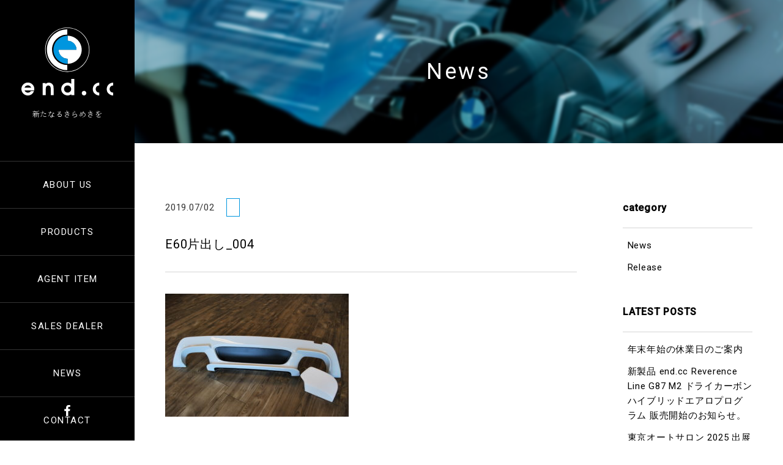

--- FILE ---
content_type: text/html; charset=UTF-8
request_url: https://endcc.jp/products/e60-e61-sedan-touring/attachment/e60%e7%89%87%e5%87%ba%e3%81%97_004/
body_size: 5258
content:
<!DOCTYPE html>
<html lang="ja">

<head>
  <meta charset="utf-8">
  <meta http-equiv="X-UA-Compatible" content="IE=edge">
  <meta name="format-detection" content="telephone=no">
  <meta name="viewport" content="width=device-width, initial-scale=1.0">

  <title></title>

  <!--css-->
  <link href="https://fonts.googleapis.com/css?family=Noto+Serif+TC:200" rel="stylesheet">
<link href="https://fonts.googleapis.com/css?family=Roboto:400,500" rel="stylesheet">

<link href="https://endcc.jp/web/wp-content/themes/wp-endcc/style.css" rel="stylesheet">
<link rel="stylesheet" href="https://endcc.jp/web/wp-content/themes/wp-endcc/js/vendor/colorbox/colorbox.css" type="text/css" />

<link rel="stylesheet" href="https://endcc.jp/web/wp-content/themes/wp-endcc/css/topics.css" type="text/css" />


  <link rel='dns-prefetch' href='//s.w.org' />
<link rel="alternate" type="application/rss+xml" title="end.cc（エンドシーシー） &raquo; E60片出し_004 のコメントのフィード" href="https://endcc.jp/products/e60-e61-sedan-touring/attachment/e60%e7%89%87%e5%87%ba%e3%81%97_004/feed/" />
		<script type="text/javascript">
			window._wpemojiSettings = {"baseUrl":"https:\/\/s.w.org\/images\/core\/emoji\/11.2.0\/72x72\/","ext":".png","svgUrl":"https:\/\/s.w.org\/images\/core\/emoji\/11.2.0\/svg\/","svgExt":".svg","source":{"concatemoji":"https:\/\/endcc.jp\/web\/wp-includes\/js\/wp-emoji-release.min.js?ver=5.1.19"}};
			!function(e,a,t){var n,r,o,i=a.createElement("canvas"),p=i.getContext&&i.getContext("2d");function s(e,t){var a=String.fromCharCode;p.clearRect(0,0,i.width,i.height),p.fillText(a.apply(this,e),0,0);e=i.toDataURL();return p.clearRect(0,0,i.width,i.height),p.fillText(a.apply(this,t),0,0),e===i.toDataURL()}function c(e){var t=a.createElement("script");t.src=e,t.defer=t.type="text/javascript",a.getElementsByTagName("head")[0].appendChild(t)}for(o=Array("flag","emoji"),t.supports={everything:!0,everythingExceptFlag:!0},r=0;r<o.length;r++)t.supports[o[r]]=function(e){if(!p||!p.fillText)return!1;switch(p.textBaseline="top",p.font="600 32px Arial",e){case"flag":return s([55356,56826,55356,56819],[55356,56826,8203,55356,56819])?!1:!s([55356,57332,56128,56423,56128,56418,56128,56421,56128,56430,56128,56423,56128,56447],[55356,57332,8203,56128,56423,8203,56128,56418,8203,56128,56421,8203,56128,56430,8203,56128,56423,8203,56128,56447]);case"emoji":return!s([55358,56760,9792,65039],[55358,56760,8203,9792,65039])}return!1}(o[r]),t.supports.everything=t.supports.everything&&t.supports[o[r]],"flag"!==o[r]&&(t.supports.everythingExceptFlag=t.supports.everythingExceptFlag&&t.supports[o[r]]);t.supports.everythingExceptFlag=t.supports.everythingExceptFlag&&!t.supports.flag,t.DOMReady=!1,t.readyCallback=function(){t.DOMReady=!0},t.supports.everything||(n=function(){t.readyCallback()},a.addEventListener?(a.addEventListener("DOMContentLoaded",n,!1),e.addEventListener("load",n,!1)):(e.attachEvent("onload",n),a.attachEvent("onreadystatechange",function(){"complete"===a.readyState&&t.readyCallback()})),(n=t.source||{}).concatemoji?c(n.concatemoji):n.wpemoji&&n.twemoji&&(c(n.twemoji),c(n.wpemoji)))}(window,document,window._wpemojiSettings);
		</script>
		<style type="text/css">
img.wp-smiley,
img.emoji {
	display: inline !important;
	border: none !important;
	box-shadow: none !important;
	height: 1em !important;
	width: 1em !important;
	margin: 0 .07em !important;
	vertical-align: -0.1em !important;
	background: none !important;
	padding: 0 !important;
}
</style>
	<link rel='stylesheet' id='wp-block-library-css'  href='https://endcc.jp/web/wp-includes/css/dist/block-library/style.min.css?ver=5.1.19' type='text/css' media='all' />
<link rel='stylesheet' id='addtoany-css'  href='https://endcc.jp/web/wp-content/plugins/add-to-any/addtoany.min.css?ver=1.15' type='text/css' media='all' />
<script type='text/javascript' src='https://endcc.jp/web/wp-includes/js/jquery/jquery.js?ver=1.12.4'></script>
<script type='text/javascript' src='https://endcc.jp/web/wp-includes/js/jquery/jquery-migrate.min.js?ver=1.4.1'></script>
<script type='text/javascript' src='https://endcc.jp/web/wp-content/plugins/add-to-any/addtoany.min.js?ver=1.1'></script>
<link rel='https://api.w.org/' href='https://endcc.jp/wp-json/' />
<link rel='shortlink' href='https://endcc.jp/?p=625' />
<link rel="alternate" type="application/json+oembed" href="https://endcc.jp/wp-json/oembed/1.0/embed?url=https%3A%2F%2Fendcc.jp%2Fproducts%2Fe60-e61-sedan-touring%2Fattachment%2Fe60%25e7%2589%2587%25e5%2587%25ba%25e3%2581%2597_004%2F" />
<link rel="alternate" type="text/xml+oembed" href="https://endcc.jp/wp-json/oembed/1.0/embed?url=https%3A%2F%2Fendcc.jp%2Fproducts%2Fe60-e61-sedan-touring%2Fattachment%2Fe60%25e7%2589%2587%25e5%2587%25ba%25e3%2581%2597_004%2F&#038;format=xml" />

<script data-cfasync="false">
window.a2a_config=window.a2a_config||{};a2a_config.callbacks=[];a2a_config.overlays=[];a2a_config.templates={};a2a_localize = {
	Share: "共有",
	Save: "ブックマーク",
	Subscribe: "購読",
	Email: "メール",
	Bookmark: "ブックマーク",
	ShowAll: "すべて表示する",
	ShowLess: "小さく表示する",
	FindServices: "サービスを探す",
	FindAnyServiceToAddTo: "追加するサービスを今すぐ探す",
	PoweredBy: "Powered by",
	ShareViaEmail: "メールでシェアする",
	SubscribeViaEmail: "メールで購読する",
	BookmarkInYourBrowser: "ブラウザにブックマーク",
	BookmarkInstructions: "このページをブックマークするには、 Ctrl+D または \u2318+D を押下。",
	AddToYourFavorites: "お気に入りに追加",
	SendFromWebOrProgram: "任意のメールアドレスまたはメールプログラムから送信",
	EmailProgram: "メールプログラム",
	More: "詳細&#8230;",
	ThanksForSharing: "Thanks for sharing!",
	ThanksForFollowing: "Thanks for following!"
};

(function(d,s,a,b){a=d.createElement(s);b=d.getElementsByTagName(s)[0];a.async=1;a.src="https://static.addtoany.com/menu/page.js";b.parentNode.insertBefore(a,b);})(document,"script");
</script>
<!-- All in one Favicon 4.7 --><link rel="shortcut icon" href="http://endcc.jp/web/wp-content/uploads/2019/07/favicon.ico" />

</head>


<body class="attachment attachment-template-default single single-attachment postid-625 attachmentid-625 attachment-jpeg" >

  <div class="hamburger_area">
    <div class="hamburger ">
      <span></span>
      <span></span>
      <span></span>
    </div>
  </div>

  <header class="header">
    <h1 class="header_logo">
          <a href="https://endcc.jp/">
            <img class="pc_only" src="https://endcc.jp/web/wp-content/themes/wp-endcc/images/common/logo.svg" alt="end.cc（エンドシーシー）">
          <img class="sp_only" src="https://endcc.jp/web/wp-content/themes/wp-endcc/images/common/logo_w.svg" alt="end.cc（エンドシーシー）">
          <h2>新たなるきらめきを</h2>
        </a>
      </h1>
    <nav class="g_nav">

      <div class="g_nav_logo">
      <a href="https://endcc.jp/"><img class="sp_only" src="https://endcc.jp/web/wp-content/themes/wp-endcc/images/common/logo_w.svg" alt="end.cc（エンドシーシー）"></a>
      <p>新たなるきらめきを</p>
      </div>
      <ul>
        <li class="sp_only"><a href="https://endcc.jp/">HOME</a></li>
        <li class="nav_about"><a href="https://endcc.jp/about">About us</a></li>
        <li class="nav_products"><a href="https://endcc.jp/products">Products</a></li>
        <li class="nav_item"><a href="https://endcc.jp/item">Agent item</a></li>
        <li class="nav_shop"><a href="https://endcc.jp/shop">Sales dealer</a></li>
        <li class="nav_topics"><a href="https://endcc.jp/topics">News</a></li>
        <li class="nav_contact"><a href="https://endcc.jp/contact">CONTACT</a></li>
      </ul>

      <div class="sns_nav">
        <a target="_blank" href="https://www.facebook.com/endcc.jp"><svg enable-background="new 0 0 120 120" viewBox="0 0 120 120" xmlns="http://www.w3.org/2000/svg"><path d="m69.3 120v-54.7h18.4l2.8-21.3h-21.2v-13.7c0-6.2 1.7-10.4 10.6-10.4h11.3v-19.1c-2-.2-8.7-.8-16.5-.8-16.3 0-27.4 9.9-27.4 28.2v15.7h-18.5v21.3h18.4v54.8z"/></svg></a>
        <!-- <a target="_blank" href="https://www.facebook.com/endcc.jp"><svg enable-background="new 0 0 120 120" viewBox="0 0 120 120" xmlns="http://www.w3.org/2000/svg"><g><path d="m0 79.8c0-13.2 0-26.4 0-39.5.1-.4.2-.7.2-1.1.1-4.6.4-9.3 1.5-13.8 2.5-10.3 8.5-17.7 18.2-21.9 5.3-2.3 10.9-2.9 16.6-3.2 1.2-.1 2.5-.2 3.7-.3h39.5c.4.1.7.2 1.1.2 4.6.1 9.3.4 13.8 1.5 10.2 2.6 17.7 8.5 21.9 18.2 2.3 5.3 2.9 10.9 3.2 16.6.1 1.2.2 2.5.3 3.7v39.5c-.1.4-.2.7-.2 1.1-.1 4.6-.4 9.3-1.5 13.8-2.6 10.2-8.5 17.7-18.2 21.9-5.3 2.3-10.9 2.9-16.6 3.2-1.2.1-2.5.2-3.7.3-13.2 0-26.4 0-39.5 0-.4-.1-.7-.2-1.1-.2-4.6-.1-9.3-.4-13.8-1.5-10.2-2.6-17.7-8.5-21.9-18.2-2.3-5.3-2.9-10.9-3.2-16.6-.1-1.2-.2-2.5-.3-3.7zm109.3-19.8c-.1 0-.1 0-.2 0 0-5 .1-10 0-15-.1-4.7-.3-9.4-.8-14.1-.5-4.5-2-8.6-5.1-12.1-4.2-4.9-9.8-6.9-16-7.3-7-.4-14.1-.5-21.2-.6-7-.1-14-.1-21.1.1-4.7.1-9.4.3-14.1.8-4.5.5-8.6 2-12.1 5.1-4.9 4.2-6.9 9.8-7.3 16-.4 7-.5 14.1-.6 21.2-.1 7-.1 14 .1 21.1.1 4.7.3 9.4.8 14.1.5 4.5 2 8.6 5.1 12.1 4.2 4.9 9.8 6.9 16 7.3 7 .4 14.1.5 21.2.6 7 .1 14 .1 21.1-.1 5.2-.1 10.4-.2 15.5-1 8.7-1.4 14.6-6.4 17-15.1.8-2.8 1.2-5.8 1.3-8.7.2-8.2.3-16.3.4-24.4z"/><path d="m90.9 60c0 17.1-13.8 30.8-30.9 30.8-17 0-30.8-13.8-30.8-30.9s13.8-30.8 30.9-30.8c17 .1 30.8 13.9 30.8 30.9zm-30.9 19.9c10.9 0 20-8.9 20-19.7 0-11.1-8.9-20.2-19.8-20.2-11.2 0-20.1 8.9-20.2 19.9.1 11.1 9 20 20 20z"/><path d="m92 20.7c4 0 7.3 3.2 7.3 7.2s-3.2 7.3-7.2 7.3-7.3-3.3-7.2-7.3c-.1-3.9 3.2-7.2 7.1-7.2z"/></g></svg></a> -->
      </div>
    </nav>


  </header>

  <div class="content">

<section>
  <div class="page_title fadein animated">
      <h1>News</h1>
  </div>

<div class="container">
  <section class="page_section">

      <div class="page_section_inr fadein animated">
        <div class="main_area">
          <article class="post_detail">
            
              <p class="inr"><span class="date">2019.07/02</span><span class="cat"></span></p>
              <div class="post_title">
                <h1>E60片出し_004</h1>
              </div>

              <div class="post_content">
                <p class="attachment"><a href='https://endcc.jp/web/wp-content/uploads/2019/07/57083c980287a5d5c09fbc8870714df6.jpg'><img width="300" height="201" src="https://endcc.jp/web/wp-content/uploads/2019/07/57083c980287a5d5c09fbc8870714df6-300x201.jpg" class="attachment-medium size-medium" alt="" srcset="https://endcc.jp/web/wp-content/uploads/2019/07/57083c980287a5d5c09fbc8870714df6-300x201.jpg 300w, https://endcc.jp/web/wp-content/uploads/2019/07/57083c980287a5d5c09fbc8870714df6-768x516.jpg 768w, https://endcc.jp/web/wp-content/uploads/2019/07/57083c980287a5d5c09fbc8870714df6-1024x687.jpg 1024w, https://endcc.jp/web/wp-content/uploads/2019/07/57083c980287a5d5c09fbc8870714df6-600x399.jpg 600w" sizes="(max-width: 300px) 100vw, 300px" /></a></p>
              </div>
                                      </article>
        </div>
        <div class="side_area">
          <div class="side_area_block archive"><h2 class="widgettitle">category</h2>
		<ul>
				<li class="cat-item cat-item-3"><a href="https://endcc.jp/category/news/" >News</a>
</li>
	<li class="cat-item cat-item-4"><a href="https://endcc.jp/category/release/" >Release</a>
</li>
		</ul>
			</div>		<div class="side_area_block archive">		<h2 class="widgettitle">LATEST POSTS</h2>
		<ul>
											<li>
					<a href="https://endcc.jp/news/2025/1986/">年末年始の休業日のご案内</a>
									</li>
											<li>
					<a href="https://endcc.jp/news/2025/1934/">新製品 end.cc Reverence Line G87 M2 ドライカーボンハイブリッドエアロプログラム 販売開始のお知らせ。</a>
									</li>
											<li>
					<a href="https://endcc.jp/news/2025/1892/">東京オートサロン 2025 出展のご案内</a>
									</li>
											<li>
					<a href="https://endcc.jp/news/2024/1880/">臨時休業のお知らせ</a>
									</li>
											<li>
					<a href="https://endcc.jp/news/2023/1497/">新製品 end.cc Reverence Line G82/83 M4/M4 Cabriolet ドライカーボンエアロプログラム 販売開始のお知らせ。</a>
									</li>
					</ul>
		</div>        </div>
      </div>

  </section>

</div>
</section>



<footer>
  <div class="container">
    <div class="footer_address">
      <h3 class="logo"><img src="https://endcc.jp/web/wp-content/themes/wp-endcc/images/common/logo_w.svg" alt="end.cc（エンドシーシー）"></h3>
      <p>〒563-0014 大阪府池田市木部町21-16<br><span class="phone">072-750-6082</span> / <span class="mail">endcc@endcc.jp</span></p>
    </div>
    <div class="copyright">

      <p><small>© end.cc</small></p>
    </div>
  </div>
</footer>



</div>
<!-- content -->





<script src="https://endcc.jp/web/wp-content/themes/wp-endcc/js/vendor/jquery-2.1.4.min.js"></script>
<script src="https://endcc.jp/web/wp-content/themes/wp-endcc/js/vendor/jquery.inview.js"></script>
<script src="https://endcc.jp/web/wp-content/themes/wp-endcc/js/jquery.base.js"></script>
<script>
  jQuery(document).ready(function() {
    jQuery('.hamburger').on('click', function() {
      jQuery('.g_nav').fadeToggle(300);
      jQuery(this).toggleClass('active');
    });
  });
</script>


<script src="https://endcc.jp/web/wp-content/themes/wp-endcc/js/vendor/colorbox/jquery.colorbox-min.js"></script>
<script type="text/javascript">
  $(function() {
    $(".gallery_block").colorbox({
      // rel: 'gallery',
      transition: 'fade',
      fixed: 'true',
      maxWidth: "90%",
      maxHeight: "90%",
      opacity: 0.85
    });
  });
</script>





<script type='text/javascript' src='https://endcc.jp/web/wp-includes/js/wp-embed.min.js?ver=5.1.19'></script>

</body>

</html>


--- FILE ---
content_type: image/svg+xml
request_url: https://endcc.jp/web/wp-content/themes/wp-endcc/images/common/logo.svg
body_size: 1317
content:
<svg enable-background="new 0 0 600 443.86" viewBox="0 0 600 443.86" xmlns="http://www.w3.org/2000/svg"><g fill="#fff"><path d="m74.17 410.25h9.4c2.79-13.47-1-28.04-11.46-38.5-16.5-16.49-43.24-16.49-59.75 0-16.5 16.5-16.5 43.25 0 59.75 16.5 16.49 43.25 16.49 59.75-.01 4.79-4.79 8.15-10.47 10.16-16.51h-20.41c-.82 1.21-1.76 2.36-2.83 3.44-9.27 9.26-24.31 9.27-33.57 0-2.39-2.4-4.16-5.19-5.32-8.16h44.23 9.8zm-15.14-25.42c2.4 2.41 4.14 5.19 5.29 8.16h-44.19c1.16-2.97 2.93-5.75 5.32-8.16 9.27-9.27 24.31-9.27 33.58 0z"/><path d="m210.65 441.32h-18.88v-36.95c0-4.9-.17-8.71-.52-11.41-.34-2.68-1.2-5.14-2.64-7.4-1.43-2.28-3.28-3.97-5.52-5.09-2.24-1.15-4.65-1.72-7.24-1.72-2.68 0-5.26.63-7.74 1.9-2.49 1.29-4.32 2.83-5.46 4.68-1.15 1.86-1.98 4.04-2.51 6.59-.53 2.54-.8 6.37-.8 11.46v2.4 35.53h-20.37v-78.89h18.9v7.23c2.47-3.16 5.62-5.54 9.48-7.16 3.84-1.63 7.95-2.45 12.34-2.45 4.18 0 8.23.84 12.19 2.56 3.95 1.7 7.38 4.1 10.34 7.23l2.13 2.43c2.75 3.76 4.5 7.84 5.21 12.17.71 4.36 1.07 9.74 1.07 16.19v40.7z"/><path d="m326.14 336.16v31.42c-6.81-4.81-15.1-7.65-24.05-7.65-23.11 0-41.84 18.73-41.84 41.84s18.73 41.81 41.84 41.81c8.96 0 17.24-2.84 24.05-7.64v5.37h20.35v-105.15zm-24.05 89.07c-12.95 0-23.45-10.5-23.45-23.45 0-12.96 10.5-23.47 23.45-23.47 12.94 0 23.45 10.52 23.45 23.47s-10.51 23.45-23.45 23.45z"/><path d="m600 425.16c-6.57-.13-12.07-2.31-16.36-6.55-4.46-4.43-6.7-10.06-6.7-16.9 0-6.59 2.11-12.04 6.34-16.4 4.22-4.37 9.69-6.56 16.43-6.56.12 0 .19.03.29.03v-18.73c-11.55 0-21.45 4.03-29.64 12.11-8.21 8.08-12.3 17.82-12.3 29.24 0 12.27 3.1 21.37 9.32 27.26 6.21 5.91 11.89 9.89 17.08 11.95 5.1 2.08 10.3 3.09 15.54 3.12z"/><path d="m508.94 425.16c-6.61-.14-12.08-2.31-16.41-6.55-4.44-4.43-6.68-10.06-6.68-16.9 0-6.59 2.11-12.04 6.33-16.4 4.23-4.37 9.7-6.56 16.43-6.56.1 0 .21.03.33.03v-18.73c-11.59 0-21.46 4.03-29.67 12.11-8.2 8.08-12.31 17.82-12.31 29.24 0 12.27 3.13 21.37 9.33 27.26 6.21 5.91 11.91 9.89 17.07 11.95 5.1 2.08 10.28 3.09 15.58 3.12z"/><path d="m424.5 428.7c0-8.21-6.68-14.87-14.89-14.87-8.23 0-14.89 6.66-14.89 14.87 0 8.22 6.67 14.89 14.89 14.89 8.22-.01 14.89-6.67 14.89-14.89z"/><path d="m154.85 145.15c0 80.03 65.12 145.14 145.17 145.14 80.02 0 145.13-65.12 145.13-145.14 0-80.03-65.11-145.15-145.13-145.15-80.05 0-145.17 65.12-145.17 145.15zm3.43 0c0-78.14 63.58-141.71 141.74-141.71 78.14 0 141.72 63.57 141.72 141.71s-63.58 141.71-141.72 141.71c-78.16 0-141.74-63.57-141.74-141.71z"/><path d="m200.45 145.12c0-54.97 44.56-99.54 99.54-99.54v-33.56c-73.51.01-133.12 59.59-133.12 133.13 0 73.51 59.61 133.12 133.12 133.13v-33.62c-54.98-.01-99.54-44.57-99.54-99.54z"/><path d="m301.78 53.2v33.11c15.41.43 29.84 6.42 40.81 17.11 11.4 11.13 17.67 25.91 17.69 41.66h-117.27c0 32.45 26.32 58.76 58.77 58.76h.01v33.25c24.48-.44 47.44-9.91 64.8-26.88 17.79-17.38 27.57-40.46 27.57-65.02 0-.01 0-.02 0-.04-.01-50.15-41.29-90.99-92.38-91.95z"/></g><path d="m360.17 145.08h.37c0-32.46-26.32-58.77-58.77-58.77 0-8.56 0-30.42 0-33.11-24.48.44-47.44 9.91-64.8 26.87-17.79 17.38-27.57 40.46-27.57 65.02v.04c.01 50.15 41.29 90.99 92.38 91.95 0-3.2 0-30.19 0-33.11-15.41-.43-29.84-6.42-40.81-17.11-11.41-11.14-17.69-25.95-17.69-41.73h116.89s0-.04 0-.05z" fill="#0096df"/></svg>